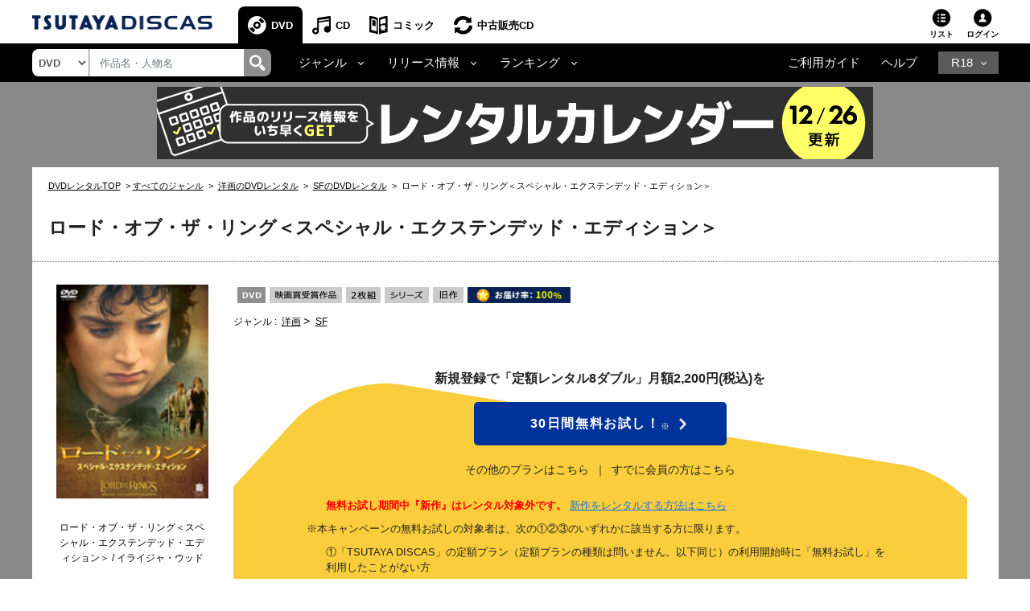

--- FILE ---
content_type: text/css
request_url: https://www.discas.net/netdvd/css/discas/css/slide/slide_product_mobile_dvd.css?20220602
body_size: 630
content:
.slider-product-mobile {
  display: none;
}
.slider-product-mobile .slick-slide {
  overflow: hidden;
}
.slider-product-mobile .slick-slide > div {
  width: 89px;
  height: 119px;
  margin: auto;
  margin-top: 12px;
}
.slider-product-mobile .slick-center > div {
  transform: scale(1);
  width: 100px;
  height: 142px;
  margin-top: 0px;
}
.slider-product-mobile .slider__item > img {
  width: 100%;
  height: 100%;
}
.slider-product-mobile .slick-active .slider__item > img {
  width: 89px;
  height: 119px;
}
.slider-product-mobile .slick-center .slider__item > img {
  width: 100px;
  height: 142px;
}
.slider-product-mobile .link-title-slick {
  color: #1972dd !important;
}
.slider-product-mobile .cnt-1{
    font-family: 'ヒラギノ角ゴシック', 'Hiragino Sans', 'ヒラギノ角ゴ ProN W3', 'Hiragino Kaku Gothic ProN', "メイリオ", "Meiryo", Osaka, "ＭＳ Ｐゴシック", "MS PGothic", Sans-Serif;
}
.slider-product-mobile .fa-right-icon-detail,
.slider-product-mobile .fa-left-icon-detail {
  font-size: 18px;
  color: #e47911;
}
.slider-product-mobile .fa-right-icon-detail {
  position: absolute;
  right: -2.5%;
  bottom: -31%;
  padding-right: 10px;
  width: 15px;
}
.slider-product-mobile .fa-left-icon-detail {
  position: absolute;
  bottom: -31%;
  left: -2.5%;
  padding-left: 10px;
  width: 15px;
}
@media (max-width: 991.98px) {
  .slider-product-mobile {
    display: block; 
    margin-bottom: 25px;
    padding-left: 0px !important;
    padding-right: 0px !important;
  }
  .slider-product-mobile .around-text {
    font-size: 12px;
    font-family: arial, sans-serif;
    text-align: center;
    color: #1972dd;
    padding: 0px 15px 0px 15px;
  }
  .slider-product-mobile .slider .fa-chevron-left:before {
	padding-left: 0px;
  }
  .slider-product-mobile .slider .fa-chevron-right:before {
	padding-right: 0px;
  }
}

 /*# sourceMappingURL=slide_product_mobile.css.map */

--- FILE ---
content_type: application/javascript
request_url: https://img.discas.net/js/dis_common/discasInputConfirm.js
body_size: -152
content:
/* 半角カナの不許可チェック */
function confirmInputTextHalfKana(str){

    if(str.match(/[ｱ-ﾝｧｨｩｪｫｬｭｮ]/)){
        return false;
    }
    return true;
}

/* 半角カナ・半角句読点の不許可チェック */
function confirmInputTextHalfKanaPunc(str){

    if(str.match(/[ｱ-ﾝｧｨｩｪｫｬｭｮ､｡]/)){
        return false;
    }
    return true;
}

/* 文字列長チェック */
function getMbStr(str){
    var length = 0;
    str = escape(str);
    var i = 0;
    for(; i < str.length; i++){
        if(str.charAt(i) == '%'){
            // UNICODE 対応 (IE)
            if(str.charAt(i + 1) == 'u'){
                i += 4;
                length++;
            }else{
                // IE 以外の場合
                i++;
            }
            i++;
        }
        length++;
    }
    return length;
}
